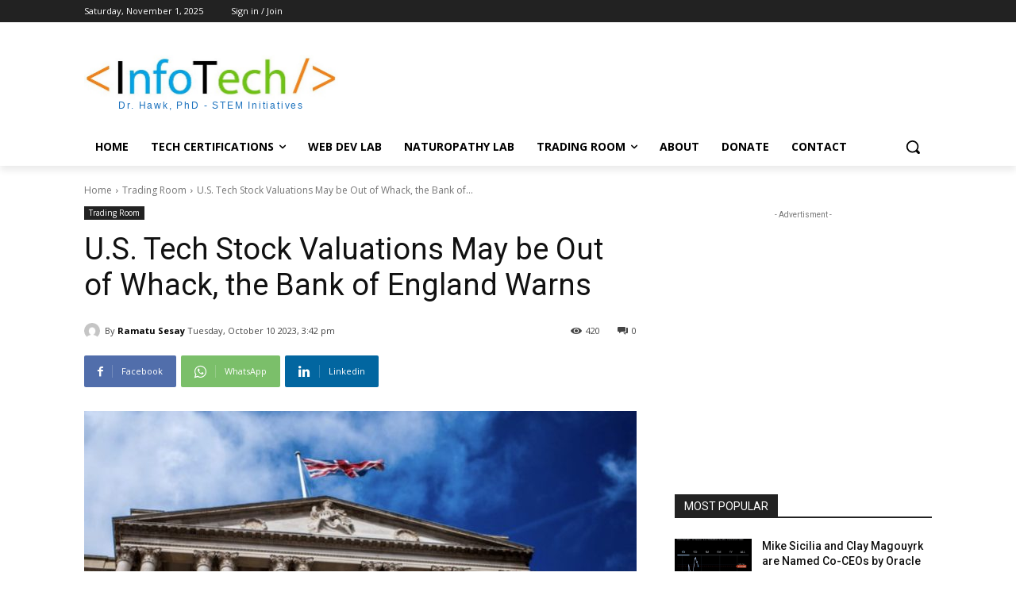

--- FILE ---
content_type: text/html; charset=utf-8
request_url: https://www.google.com/recaptcha/api2/aframe
body_size: 266
content:
<!DOCTYPE HTML><html><head><meta http-equiv="content-type" content="text/html; charset=UTF-8"></head><body><script nonce="AlyyusOYZga43fQ0PdnJfw">/** Anti-fraud and anti-abuse applications only. See google.com/recaptcha */ try{var clients={'sodar':'https://pagead2.googlesyndication.com/pagead/sodar?'};window.addEventListener("message",function(a){try{if(a.source===window.parent){var b=JSON.parse(a.data);var c=clients[b['id']];if(c){var d=document.createElement('img');d.src=c+b['params']+'&rc='+(localStorage.getItem("rc::a")?sessionStorage.getItem("rc::b"):"");window.document.body.appendChild(d);sessionStorage.setItem("rc::e",parseInt(sessionStorage.getItem("rc::e")||0)+1);localStorage.setItem("rc::h",'1762033483930');}}}catch(b){}});window.parent.postMessage("_grecaptcha_ready", "*");}catch(b){}</script></body></html>